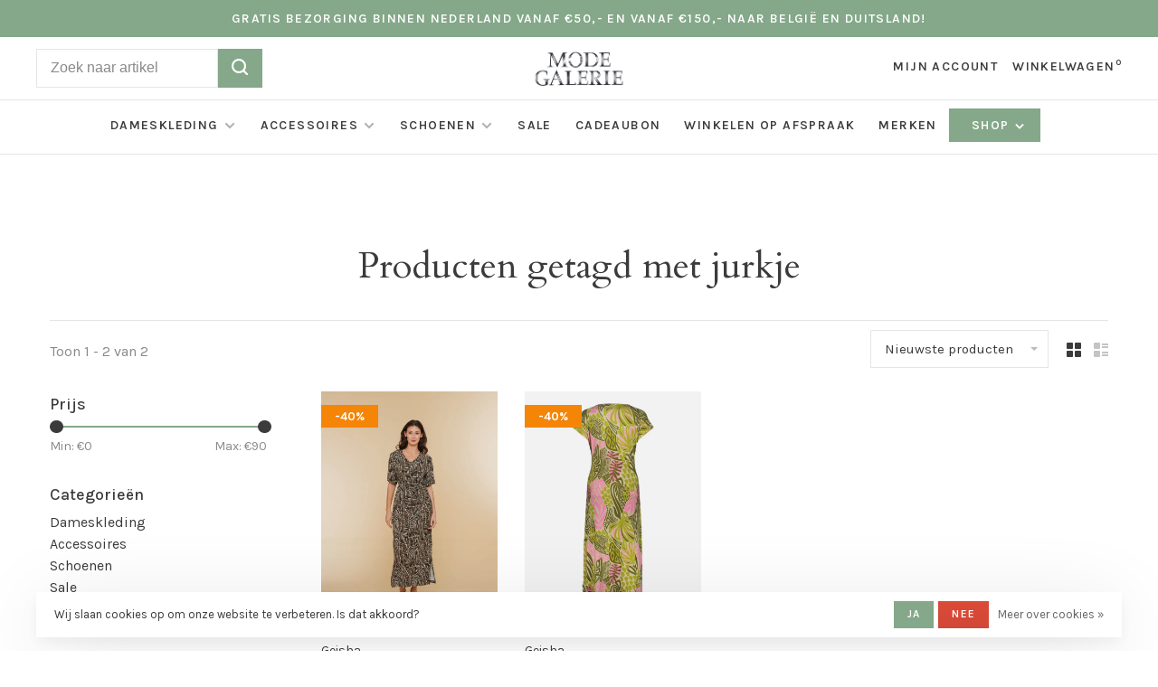

--- FILE ---
content_type: text/html;charset=utf-8
request_url: https://www.modegalerie.nl/tags/jurkje/
body_size: 10257
content:
<!DOCTYPE html>
<html lang="nl">
  <head>
    
        
    <meta charset="utf-8"/>
<!-- [START] 'blocks/head.rain' -->
<!--

  (c) 2008-2026 Lightspeed Netherlands B.V.
  http://www.lightspeedhq.com
  Generated: 27-01-2026 @ 16:36:19

-->
<link rel="canonical" href="https://www.modegalerie.nl/tags/jurkje/"/>
<link rel="alternate" href="https://www.modegalerie.nl/index.rss" type="application/rss+xml" title="Nieuwe producten"/>
<link href="https://cdn.webshopapp.com/assets/cookielaw.css?2025-02-20" rel="stylesheet" type="text/css"/>
<meta name="robots" content="noodp,noydir"/>
<meta name="google-site-verification" content="4v2CCg5MzmdzNQ1pWJJuivOBmNlcVpOfkjg6-3UR9Fc"/>
<meta property="og:url" content="https://www.modegalerie.nl/tags/jurkje/?source=facebook"/>
<meta property="og:site_name" content="Mode Galerie"/>
<meta property="og:title" content="jurkje"/>
<meta property="og:description" content="Zowel online winkel als fysieke winkel in damesmode midden in het centrum van Sluis. Merken die wij voeren zijn o.a. Claudia Strater, Creenstone, Expresso, Geis"/>
<script>
  window.dataLayer = window.dataLayer || [];
    function gtag(){dataLayer.push(arguments);}
    gtag('js', new Date());

    gtag('config', 'AW-953118653');
</script>
<!--[if lt IE 9]>
<script src="https://cdn.webshopapp.com/assets/html5shiv.js?2025-02-20"></script>
<![endif]-->
<!-- [END] 'blocks/head.rain' -->
        	<meta property="og:image" content="https://cdn.webshopapp.com/shops/286651/themes/169091/assets/logo.png?20250509103150">
        
        
        
        <title>jurkje - Mode Galerie</title>
    <meta name="description" content="Zowel online winkel als fysieke winkel in damesmode midden in het centrum van Sluis. Merken die wij voeren zijn o.a. Claudia Strater, Creenstone, Expresso, Geis" />
    <meta name="keywords" content="jurkje, Mode Galerie, mode galerie, damesmode,dameskleding,, Creenstone, Geisha, Monari, Summum, Reset" />
    <meta http-equiv="X-UA-Compatible" content="ie=edge">
    <meta name="viewport" content="width=device-width, initial-scale=1.0">
    <meta name="apple-mobile-web-app-capable" content="yes">
    <meta name="apple-mobile-web-app-status-bar-style" content="black">
    <meta name="viewport" content="width=device-width, initial-scale=1, maximum-scale=1, user-scalable=0"/>
    <link rel="shortcut icon" href="https://cdn.webshopapp.com/shops/286651/themes/169091/assets/favicon.ico?20250509103150" type="image/x-icon" />
    
    <link href='//fonts.googleapis.com/css?family=Karla:400,400i,300,500,600,700,700i,800,900|Cardo:400,400i,300,500,600,700,700i,800,900' rel='preload' as='style'>
    <link href='//fonts.googleapis.com/css?family=Karla:400,400i,300,500,600,700,700i,800,900|Cardo:400,400i,300,500,600,700,700i,800,900' rel='stylesheet' type='text/css'>
    
    <link rel='preload' as='style' href="https://cdn.webshopapp.com/assets/gui-2-0.css?2025-02-20" />
    <link rel="stylesheet" href="https://cdn.webshopapp.com/assets/gui-2-0.css?2025-02-20" />
    
    <link rel='preload' as='style' href="https://cdn.webshopapp.com/assets/gui-responsive-2-0.css?2025-02-20" /> 
    <link rel="stylesheet" href="https://cdn.webshopapp.com/assets/gui-responsive-2-0.css?2025-02-20" /> 
    
    <link rel="preload" as="style" href="https://cdn.webshopapp.com/shops/286651/themes/169091/assets/style.css?20250509103252">
    <link rel="stylesheet" href="https://cdn.webshopapp.com/shops/286651/themes/169091/assets/style.css?20250509103252">
    
    <link rel="preload" as="style" href="https://cdn.webshopapp.com/shops/286651/themes/169091/assets/settings.css?20250509103252">
    <link rel="stylesheet" href="https://cdn.webshopapp.com/shops/286651/themes/169091/assets/settings.css?20250509103252" />
    
    <link rel="preload" as="style" href="https://cdn.webshopapp.com/shops/286651/themes/169091/assets/custom.css?20250509103252">
    <link rel="stylesheet" href="https://cdn.webshopapp.com/shops/286651/themes/169091/assets/custom.css?20250509103252" />
    
    <link rel="preload" as="script" href="//ajax.googleapis.com/ajax/libs/jquery/3.0.0/jquery.min.js">
    <script src="//ajax.googleapis.com/ajax/libs/jquery/3.0.0/jquery.min.js"></script>
    <script>
      	if( !window.jQuery ) document.write('<script src="https://cdn.webshopapp.com/shops/286651/themes/169091/assets/jquery-3.0.0.min.js?20250509103252"><\/script>');
    </script>
    
    <link rel="preload" as="script" href="//cdn.jsdelivr.net/npm/js-cookie@2/src/js.cookie.min.js">
    <script src="//cdn.jsdelivr.net/npm/js-cookie@2/src/js.cookie.min.js"></script>
    
    <link rel="preload" as="script" href="https://cdn.webshopapp.com/assets/gui.js?2025-02-20">
    <script src="https://cdn.webshopapp.com/assets/gui.js?2025-02-20"></script>
    
    <link rel="preload" as="script" href="https://cdn.webshopapp.com/assets/gui-responsive-2-0.js?2025-02-20">
    <script src="https://cdn.webshopapp.com/assets/gui-responsive-2-0.js?2025-02-20"></script>
    
    <link rel="preload" as="script" href="https://cdn.webshopapp.com/shops/286651/themes/169091/assets/scripts-min.js?20250509103252">
    <script src="https://cdn.webshopapp.com/shops/286651/themes/169091/assets/scripts-min.js?20250509103252"></script>
    
    <link rel="preconnect" href="https://ajax.googleapis.com">
		<link rel="preconnect" href="https://cdn.webshopapp.com/">
		<link rel="preconnect" href="https://cdn.webshopapp.com/">	
		<link rel="preconnect" href="https://fonts.googleapis.com">
		<link rel="preconnect" href="https://fonts.gstatic.com" crossorigin>
		<link rel="dns-prefetch" href="https://ajax.googleapis.com">
		<link rel="dns-prefetch" href="https://cdn.webshopapp.com/">
		<link rel="dns-prefetch" href="https://cdn.webshopapp.com/">	
		<link rel="dns-prefetch" href="https://fonts.googleapis.com">
		<link rel="dns-prefetch" href="https://fonts.gstatic.com" crossorigin>
    
        
        
        
  </head>
  <body class=" navigation-uppercase site-width-large product-images-format-portrait title-mode-centered product-title-mode-left grey-images">
    
        
    <div class="page-content">
      
                                                
                      	
                                
                                              			                  			                  
            
                                
                                
      <script>
      var product_image_size = '712x946x1',
          product_image_size_mobile = '332x440x1',
          product_image_thumb = '132x176x1',
          product_in_stock_label = 'Op voorraad',
          product_backorder_label = 'In backorder',
      		product_out_of_stock_label = 'Niet op voorraad',
          product_multiple_variant_label = 'Bekijk alle product opties',
          show_variant_picker = 1,
          display_variant_picker_on = 'all',
          show_newsletter_promo_popup = 0,
          newsletter_promo_delay = '10000',
          newsletter_promo_hide_until = '7',
          notification_bar_hide_until = '1',
      		currency_format = '€',
          number_format = '0,0.00',
      		shop_url = 'https://www.modegalerie.nl/',
          shop_id = '286651',
        	readmore = 'Lees meer';
        	search_url = "https://www.modegalerie.nl/search/",
          static_url = 'https://static.webshopapp.com/shops/286651/',
          search_empty = 'Geen producten gevonden',
          view_all_results = 'Bekijk alle resultaten',
        	priceStatus = 'enabled',
          mobileDevice = false;
    	</script>
			
      
<div class="mobile-nav-overlay"></div>

	<div class="top-bar">Gratis bezorging binnen Nederland vanaf €50,- en vanaf €150,- naar België en Duitsland!</div>

<div class="header-wrapper">
<div class="header-sticky-placeholder"></div>

<header class="site-header site-header-md menu-bottom-layout menu-bottom-layout-center header-sticky has-search-bar">
  <div class="site-header-main-wrapper">
        
    	    		<nav class="secondary-nav nav-style secondary-nav-left">
                    <ul>
            <li>
              <div class="search-header search-header-minimal">
                <form action="https://www.modegalerie.nl/search/" method="get" id="searchForm" class="ajax-enabled">
                  <input type="text" name="q" autocomplete="off" value="" placeholder="Zoek naar artikel">
                  <a href="#" class="button button-sm" onclick="$('#searchForm').submit()"><span class="nc-icon-mini ui-1_zoom"></span><span class="nc-icon-mini loader_circle-04 spin"></span></a>
                  <div class="search-results"></div>
                </form>
              </div>
            </li>
          </ul>
                  </nav>
    	    
    <a href="https://www.modegalerie.nl/" class="logo logo-md logo-center">
              <img src="https://cdn.webshopapp.com/shops/286651/themes/169091/assets/logo.png?20250509103150" alt="Mode Galerie" class="logo-image">
                </a>

        
    
    <nav class="secondary-nav nav-style">
      <ul>
        
        
        
                                  
        
        <li class="menu-item-desktop-only menu-item-account">
                    <a href="#" title="Account" data-featherlight="#loginModal" data-featherlight-variant="featherlight-login">Mijn account</a>
                  </li>

        
        
        <li>
          <a href="#" title="Winkelwagen" class="cart-trigger">Winkelwagen<sup>0</sup></a>
        </li>

                
      </ul>
      
      
      <a class="burger">
        <span></span>
      </a>

    </nav>
  </div>
  
    	<div class="main-nav-wrapper">
      <nav class="main-nav nav-style">
  <ul>

        	
    
                  <li class="menu-item-category-9397782 has-child">
        <a href="https://www.modegalerie.nl/dameskleding/">Dameskleding</a>
        <button class="mobile-menu-subopen"><span class="nc-icon-mini arrows-3_small-down"></span></button>                <ul class="">
                                <li class="subsubitem">
              <a class="underline-hover" href="https://www.modegalerie.nl/dameskleding/tops/" title="Tops">Tops</a>
                                        </li>
                      <li class="subsubitem">
              <a class="underline-hover" href="https://www.modegalerie.nl/dameskleding/jassen/" title="Jassen">Jassen</a>
                                        </li>
                      <li class="subsubitem">
              <a class="underline-hover" href="https://www.modegalerie.nl/dameskleding/broeken/" title="Broeken">Broeken</a>
                                        </li>
                      <li class="subsubitem">
              <a class="underline-hover" href="https://www.modegalerie.nl/dameskleding/jurken/" title="Jurken">Jurken</a>
                                        </li>
                      <li class="subsubitem">
              <a class="underline-hover" href="https://www.modegalerie.nl/dameskleding/jackets/" title="Jackets">Jackets</a>
                                        </li>
                      <li class="subsubitem">
              <a class="underline-hover" href="https://www.modegalerie.nl/dameskleding/blouses/" title="Blouses">Blouses</a>
                                        </li>
                      <li class="subsubitem">
              <a class="underline-hover" href="https://www.modegalerie.nl/dameskleding/truien/" title="Truien">Truien</a>
                                        </li>
                      <li class="subsubitem">
              <a class="underline-hover" href="https://www.modegalerie.nl/dameskleding/shirts/" title="Shirts">Shirts</a>
                                        </li>
                      <li class="subsubitem">
              <a class="underline-hover" href="https://www.modegalerie.nl/dameskleding/vesten/" title="Vesten">Vesten</a>
                                        </li>
                      <li class="subsubitem">
              <a class="underline-hover" href="https://www.modegalerie.nl/dameskleding/jasjes/" title="Jasjes">Jasjes</a>
                                        </li>
                      <li class="subsubitem">
              <a class="underline-hover" href="https://www.modegalerie.nl/dameskleding/rokken/" title="Rokken">Rokken</a>
                                        </li>
                      <li class="subsubitem">
              <a class="underline-hover" href="https://www.modegalerie.nl/dameskleding/t-shirts/" title="T-Shirts">T-Shirts</a>
                                        </li>
                      <li class="subsubitem">
              <a class="underline-hover" href="https://www.modegalerie.nl/dameskleding/jeans/" title="Jeans">Jeans</a>
                                        </li>
                      <li class="subsubitem">
              <a class="underline-hover" href="https://www.modegalerie.nl/dameskleding/tunieken/" title="Tunieken">Tunieken</a>
                                        </li>
                      <li class="subsubitem">
              <a class="underline-hover" href="https://www.modegalerie.nl/dameskleding/shorts/" title="Shorts">Shorts</a>
                                        </li>
                      <li class="subsubitem">
              <a class="underline-hover" href="https://www.modegalerie.nl/dameskleding/jumpsuits/" title="Jumpsuits">Jumpsuits</a>
                                        </li>
                      <li class="subsubitem">
              <a class="underline-hover" href="https://www.modegalerie.nl/dameskleding/topjes/" title="Topjes">Topjes</a>
                                        </li>
                      <li class="subsubitem">
              <a class="underline-hover" href="https://www.modegalerie.nl/dameskleding/leggings/" title="Leggings">Leggings</a>
                                        </li>
                  </ul>
              </li>
            <li class="menu-item-category-9406638 has-child">
        <a href="https://www.modegalerie.nl/accessoires/">Accessoires</a>
        <button class="mobile-menu-subopen"><span class="nc-icon-mini arrows-3_small-down"></span></button>                <ul class="">
                                <li class="subsubitem">
              <a class="underline-hover" href="https://www.modegalerie.nl/accessoires/sjaals/" title="Sjaals">Sjaals</a>
                                        </li>
                      <li class="subsubitem">
              <a class="underline-hover" href="https://www.modegalerie.nl/accessoires/centuurs/" title="Centuurs">Centuurs</a>
                                        </li>
                      <li class="subsubitem">
              <a class="underline-hover" href="https://www.modegalerie.nl/accessoires/kettingen/" title="Kettingen">Kettingen</a>
                                        </li>
                      <li class="subsubitem">
              <a class="underline-hover" href="https://www.modegalerie.nl/accessoires/tassen/" title="Tassen">Tassen</a>
                                        </li>
                  </ul>
              </li>
            <li class="menu-item-category-9406980 has-child">
        <a href="https://www.modegalerie.nl/schoenen/">Schoenen</a>
        <button class="mobile-menu-subopen"><span class="nc-icon-mini arrows-3_small-down"></span></button>                <ul class="">
                                <li class="subsubitem">
              <a class="underline-hover" href="https://www.modegalerie.nl/schoenen/sneakers/" title="Sneakers">Sneakers</a>
                                        </li>
                      <li class="subsubitem">
              <a class="underline-hover" href="https://www.modegalerie.nl/schoenen/sandalen/" title="Sandalen">Sandalen</a>
                                        </li>
                      <li class="subsubitem">
              <a class="underline-hover" href="https://www.modegalerie.nl/schoenen/boots/" title="Boots">Boots</a>
                                        </li>
                      <li class="subsubitem">
              <a class="underline-hover" href="https://www.modegalerie.nl/schoenen/schoenen/" title="Schoenen">Schoenen</a>
                                        </li>
                  </ul>
              </li>
            <li class="menu-item-category-9884291">
        <a href="https://www.modegalerie.nl/sale/">Sale</a>
                      </li>
            <li class="menu-item-category-10045138">
        <a href="https://www.modegalerie.nl/cadeaubon/">Cadeaubon</a>
                      </li>
            
            	
    
      
            	
    
            <li class="">
        <a href="https://www.modegalerie.nl/service/winkelen-op-afspraak/" title="Winkelen op afspraak">
          Winkelen op afspraak
        </a>
      </li>
      
            	
    
            <li class="brands-menu-item"><a href="https://www.modegalerie.nl/brands/">Merken</a></li>
      
            	
        	      <li class="nav-category-dropdown nav-category-dropdown-button">
        <a href="https://www.modegalerie.nl/collection/">Shop <span class="nc-icon-mini arrows-3_small-down"></span></a>
        <ul>
                    <li class="menu-item-category-9397782 has-child">
            <a href="https://www.modegalerie.nl/dameskleding/">
                                                <img src="https://cdn.webshopapp.com/shops/286651/themes/169091/assets/placeholder-660x660.png?20250509103252" alt="Dameskleding" class="menu-image-circle">
                                            Dameskleding
            </a>
            <button class="mobile-menu-subopen"><span class="nc-icon-mini arrows-3_small-down"></span></button>                        <ul class="">
              <li class="subsubitem-title"><a href="https://www.modegalerie.nl/dameskleding/">All Dameskleding</a></li>
                              <li class="subsubitem">
                  <a class="underline-hover" href="https://www.modegalerie.nl/dameskleding/tops/" title="Tops">Tops</a>
                                                    </li>
                              <li class="subsubitem">
                  <a class="underline-hover" href="https://www.modegalerie.nl/dameskleding/jassen/" title="Jassen">Jassen</a>
                                                    </li>
                              <li class="subsubitem">
                  <a class="underline-hover" href="https://www.modegalerie.nl/dameskleding/broeken/" title="Broeken">Broeken</a>
                                                    </li>
                              <li class="subsubitem">
                  <a class="underline-hover" href="https://www.modegalerie.nl/dameskleding/jurken/" title="Jurken">Jurken</a>
                                                    </li>
                              <li class="subsubitem">
                  <a class="underline-hover" href="https://www.modegalerie.nl/dameskleding/jackets/" title="Jackets">Jackets</a>
                                                    </li>
                              <li class="subsubitem">
                  <a class="underline-hover" href="https://www.modegalerie.nl/dameskleding/blouses/" title="Blouses">Blouses</a>
                                                    </li>
                              <li class="subsubitem">
                  <a class="underline-hover" href="https://www.modegalerie.nl/dameskleding/truien/" title="Truien">Truien</a>
                                                    </li>
                              <li class="subsubitem">
                  <a class="underline-hover" href="https://www.modegalerie.nl/dameskleding/shirts/" title="Shirts">Shirts</a>
                                                    </li>
                              <li class="subsubitem">
                  <a class="underline-hover" href="https://www.modegalerie.nl/dameskleding/vesten/" title="Vesten">Vesten</a>
                                                    </li>
                              <li class="subsubitem">
                  <a class="underline-hover" href="https://www.modegalerie.nl/dameskleding/jasjes/" title="Jasjes">Jasjes</a>
                                                    </li>
                              <li class="subsubitem">
                  <a class="underline-hover" href="https://www.modegalerie.nl/dameskleding/rokken/" title="Rokken">Rokken</a>
                                                    </li>
                              <li class="subsubitem">
                  <a class="underline-hover" href="https://www.modegalerie.nl/dameskleding/t-shirts/" title="T-Shirts">T-Shirts</a>
                                                    </li>
                              <li class="subsubitem">
                  <a class="underline-hover" href="https://www.modegalerie.nl/dameskleding/jeans/" title="Jeans">Jeans</a>
                                                    </li>
                              <li class="subsubitem">
                  <a class="underline-hover" href="https://www.modegalerie.nl/dameskleding/tunieken/" title="Tunieken">Tunieken</a>
                                                    </li>
                              <li class="subsubitem">
                  <a class="underline-hover" href="https://www.modegalerie.nl/dameskleding/shorts/" title="Shorts">Shorts</a>
                                                    </li>
                              <li class="subsubitem">
                  <a class="underline-hover" href="https://www.modegalerie.nl/dameskleding/jumpsuits/" title="Jumpsuits">Jumpsuits</a>
                                                    </li>
                              <li class="subsubitem">
                  <a class="underline-hover" href="https://www.modegalerie.nl/dameskleding/topjes/" title="Topjes">Topjes</a>
                                                    </li>
                              <li class="subsubitem">
                  <a class="underline-hover" href="https://www.modegalerie.nl/dameskleding/leggings/" title="Leggings">Leggings</a>
                                                    </li>
                          </ul>
                      </li>
                    <li class="menu-item-category-9406638 has-child">
            <a href="https://www.modegalerie.nl/accessoires/">
                                                <img src="https://cdn.webshopapp.com/shops/286651/themes/169091/assets/placeholder-660x660.png?20250509103252" alt="Accessoires" class="menu-image-circle">
                                            Accessoires
            </a>
            <button class="mobile-menu-subopen"><span class="nc-icon-mini arrows-3_small-down"></span></button>                        <ul class="">
              <li class="subsubitem-title"><a href="https://www.modegalerie.nl/accessoires/">All Accessoires</a></li>
                              <li class="subsubitem">
                  <a class="underline-hover" href="https://www.modegalerie.nl/accessoires/sjaals/" title="Sjaals">Sjaals</a>
                                                    </li>
                              <li class="subsubitem">
                  <a class="underline-hover" href="https://www.modegalerie.nl/accessoires/centuurs/" title="Centuurs">Centuurs</a>
                                                    </li>
                              <li class="subsubitem">
                  <a class="underline-hover" href="https://www.modegalerie.nl/accessoires/kettingen/" title="Kettingen">Kettingen</a>
                                                    </li>
                              <li class="subsubitem">
                  <a class="underline-hover" href="https://www.modegalerie.nl/accessoires/tassen/" title="Tassen">Tassen</a>
                                                    </li>
                          </ul>
                      </li>
                    <li class="menu-item-category-9406980 has-child">
            <a href="https://www.modegalerie.nl/schoenen/">
                                                <img src="https://cdn.webshopapp.com/shops/286651/themes/169091/assets/placeholder-660x660.png?20250509103252" alt="Schoenen" class="menu-image-circle">
                                            Schoenen
            </a>
            <button class="mobile-menu-subopen"><span class="nc-icon-mini arrows-3_small-down"></span></button>                        <ul class="">
              <li class="subsubitem-title"><a href="https://www.modegalerie.nl/schoenen/">All Schoenen</a></li>
                              <li class="subsubitem">
                  <a class="underline-hover" href="https://www.modegalerie.nl/schoenen/sneakers/" title="Sneakers">Sneakers</a>
                                                    </li>
                              <li class="subsubitem">
                  <a class="underline-hover" href="https://www.modegalerie.nl/schoenen/sandalen/" title="Sandalen">Sandalen</a>
                                                    </li>
                              <li class="subsubitem">
                  <a class="underline-hover" href="https://www.modegalerie.nl/schoenen/boots/" title="Boots">Boots</a>
                                                    </li>
                              <li class="subsubitem">
                  <a class="underline-hover" href="https://www.modegalerie.nl/schoenen/schoenen/" title="Schoenen">Schoenen</a>
                                                    </li>
                          </ul>
                      </li>
                    <li class="menu-item-category-9884291">
            <a href="https://www.modegalerie.nl/sale/">
                                                <img src="https://cdn.webshopapp.com/shops/286651/themes/169091/assets/placeholder-660x660.png?20250509103252" alt="Sale" class="menu-image-circle">
                                            Sale
            </a>
                                  </li>
                    <li class="menu-item-category-10045138">
            <a href="https://www.modegalerie.nl/cadeaubon/">
                                                <img src="https://cdn.webshopapp.com/shops/286651/themes/169091/assets/placeholder-660x660.png?20250509103252" alt="Cadeaubon" class="menu-image-circle">
                                            Cadeaubon
            </a>
                                  </li>
                  </ul>
      </li>
          
    
        

    <li class="menu-item-mobile-only m-t-30">
            <a href="#" title="Account" data-featherlight="#loginModal">Login / Register</a>
          </li>

    
                          

  </ul>
</nav>      
        	</div>
    
</header>
  
</div>
      <div itemscope itemtype="http://schema.org/BreadcrumbList">
	<div itemprop="itemListElement" itemscope itemtype="http://schema.org/ListItem">
    <a itemprop="item" href="https://www.modegalerie.nl/"><span itemprop="name" content="Home"></span></a>
    <meta itemprop="position" content="1" />
  </div>
    	<div itemprop="itemListElement" itemscope itemtype="http://schema.org/ListItem">
      <a itemprop="item" href="https://www.modegalerie.nl/tags/"><span itemprop="name" content="Tags"></span></a>
      <meta itemprop="position" content="2" />
    </div>
    	<div itemprop="itemListElement" itemscope itemtype="http://schema.org/ListItem">
      <a itemprop="item" href="https://www.modegalerie.nl/tags/jurkje/"><span itemprop="name" content="jurkje"></span></a>
      <meta itemprop="position" content="3" />
    </div>
  </div>

      <div class="cart-sidebar-container">
  <div class="cart-sidebar">
    <button class="cart-sidebar-close" aria-label="Close">✕</button>
    <div class="cart-sidebar-title">
      <h5>Winkelwagen</h5>
      <p><span class="item-qty"></span> artikelen</p>
    </div>
    
    <div class="cart-sidebar-body">
        
      <div class="no-cart-products">Geen producten gevonden...</div>
      
    </div>
    
      </div>
</div>      <!-- Login Modal -->
<div class="modal-lighbox login-modal" id="loginModal">
  <div class="row">
    <div class="col-sm-12 m-b-30 login-row">
      <h4>Inloggen</h4>
      <p>Als u een account bij ons heeft, meld u dan aan.</p>
      <form action="https://www.modegalerie.nl/account/loginPost/?return=https%3A%2F%2Fwww.modegalerie.nl%2Ftags%2Fjurkje%2F" method="post">
        <input type="hidden" name="key" value="91b187621597b10ba64eb86fa5372588" />
        <div class="form-row">
          <input type="text" name="email" autocomplete="on" placeholder="E-mailadres" class="required" />
        </div>
        <div class="form-row">
          <input type="password" name="password" autocomplete="on" placeholder="Wachtwoord" class="required" />
        </div>
        <div class="">
          <a class="button button-block popup-validation m-b-15" href="javascript:;" title="Inloggen">Inloggen</a>
                  </div>
      </form>
      <p class="m-b-0 m-t-10">Dont have an account? <a href="https://www.modegalerie.nl/account/register/" class="bold underline">Registreren</a></p>
    </div>
  </div>
  <div class="text-center forgot-password">
    <a class="forgot-pw" href="https://www.modegalerie.nl/account/password/">Wachtwoord vergeten?</a>
  </div>
</div>      
      <main class="main-content">
                  		

<div class="container container-lg relative collection-header-hero collection-is-centered">
  <div class="product-top-bar">
      </div>
  <!-- Collection Intro -->
  
  <div class="collection-header-wrapper">

    
    <div class="collection-title-content">
      <h1 class="page-title text-center">Producten getagd met jurkje</h1>
          </div>
  </div>
  
</div>

<div class="container container-lg">
  
    
  <div class="collection-products collection-products-sidebar" id="collection-page">
    
        	
    
    		<div class="collection-top">
          <div class="collection-top-wrapper">
            
            <div class="results-info hint-text">Toon 1 - 2 van 2</div>
            
                      
          
            <form action="https://www.modegalerie.nl/tags/jurkje/" method="get" id="filter_form_top" class="inline">
                            <input type="hidden" name="limit" value="12" id="filter_form_limit_top" />
                            <input type="hidden" name="sort" value="newest" id="filter_form_sort_top" />
              <input type="hidden" name="max" value="90" id="filter_form_max_top" />
              <input type="hidden" name="min" value="0" id="filter_form_min_top" />

              <div class="collection-actions m-r-20 sm-m-r-0">
                <select name="sort" onchange="$('#filter_form_top').submit();" class="selectric-minimal">
                                <option value="popular">Meest bekeken</option>
                                <option value="newest" selected="selected">Nieuwste producten</option>
                                <option value="lowest">Laagste prijs</option>
                                <option value="highest">Hoogste prijs</option>
                                <option value="asc">Naam oplopend</option>
                                <option value="desc">Naam aflopend</option>
                                </select>
                              </div>
            </form>
            
                        <a href="#" class="button show-filter-trigger"><span class="nc-icon-mini ui-1_ui-04"></span>More filters</a>
            
            <div class="grid-list">
              <a href="#" class="grid-switcher-item active" data-value="grid">
                <i class="nc-icon-mini ui-2_grid-45"></i>
              </a>
              <a href="#" class="grid-switcher-item" data-value="list">
                <i class="nc-icon-mini nc-icon-mini ui-2_paragraph"></i>
              </a>
            </div>

          </div>
          
    		</div>
    
          
    		<div class="collection-sidebar">
          <div class="collection-sidebar-wrapper">
            <button class="filter-close-mobile" aria-label="Close">✕</button>
            <form action="https://www.modegalerie.nl/tags/jurkje/" method="get" id="sidebar_filters">
              <input type="hidden" name="mode" value="grid" id="filter_form_mode_side" />
              <input type="hidden" name="limit" value="12" id="filter_form_limit_side" />
              <input type="hidden" name="sort" value="newest" id="filter_form_sort_side" />
              <input type="hidden" name="max" value="90" id="filter_form_max_2_side" />
              <input type="hidden" name="min" value="0" id="filter_form_min_2_side" />

              <div class="sidebar-filters">
                
                                                
                  
                  <div class="filter-wrap" id="priceFilters">
                    <div class="filter-title">Prijs</div>
                    <div class="filter-item">
                      <div class="price-filter">
                        <div class="sidebar-filter-slider">
                          <div class="collection-filter-price price-filter-2"></div>
                        </div>
                        <div class="price-filter-range">
                          <div class="row">
                            <div class="col-xs-6">
                              <div class="min">Min: €<span>0</span></div>
                            </div>
                            <div class="col-xs-6 text-right">
                              <div class="max">Max: €<span>90</span></div>
                            </div>
                          </div>
                        </div>
                      </div>
                    </div>
                  </div>
                
                                                                                                                                                
                  <div class="filter-wrap active" id="categoriesFilters">
                    <div class="filter-title">Categorieën</div>
                    <div class="filter-item">
                      <ul class="categories-list">
                                                  <li class=""><a href="https://www.modegalerie.nl/dameskleding/">Dameskleding</a>
                                                        <span class="toggle-sub-cats">
                              <span class="nc-icon-mini arrows-3_small-down"></span>
                            </span>
                                                                                      <ul class="">
                                                                  <li class="">
                                    <a href="https://www.modegalerie.nl/dameskleding/tops/">Tops <small>(97)</small></a>
                                                                                                          </li>
                                                                  <li class="">
                                    <a href="https://www.modegalerie.nl/dameskleding/jassen/">Jassen <small>(76)</small></a>
                                                                                                          </li>
                                                                  <li class="">
                                    <a href="https://www.modegalerie.nl/dameskleding/broeken/">Broeken <small>(103)</small></a>
                                                                                                          </li>
                                                                  <li class="">
                                    <a href="https://www.modegalerie.nl/dameskleding/jurken/">Jurken <small>(41)</small></a>
                                                                                                          </li>
                                                                  <li class="">
                                    <a href="https://www.modegalerie.nl/dameskleding/jackets/">Jackets <small>(0)</small></a>
                                                                                                          </li>
                                                                  <li class="">
                                    <a href="https://www.modegalerie.nl/dameskleding/blouses/">Blouses <small>(126)</small></a>
                                                                                                          </li>
                                                                  <li class="">
                                    <a href="https://www.modegalerie.nl/dameskleding/truien/">Truien <small>(96)</small></a>
                                                                                                          </li>
                                                                  <li class="">
                                    <a href="https://www.modegalerie.nl/dameskleding/shirts/">Shirts <small>(44)</small></a>
                                                                                                          </li>
                                                                  <li class="">
                                    <a href="https://www.modegalerie.nl/dameskleding/vesten/">Vesten <small>(49)</small></a>
                                                                                                          </li>
                                                                  <li class="">
                                    <a href="https://www.modegalerie.nl/dameskleding/jasjes/">Jasjes <small>(72)</small></a>
                                                                                                          </li>
                                                                  <li class="">
                                    <a href="https://www.modegalerie.nl/dameskleding/rokken/">Rokken <small>(12)</small></a>
                                                                                                          </li>
                                                                  <li class="">
                                    <a href="https://www.modegalerie.nl/dameskleding/t-shirts/">T-Shirts <small>(39)</small></a>
                                                                                                          </li>
                                                                  <li class="">
                                    <a href="https://www.modegalerie.nl/dameskleding/jeans/">Jeans <small>(26)</small></a>
                                                                                                          </li>
                                                                  <li class="">
                                    <a href="https://www.modegalerie.nl/dameskleding/tunieken/">Tunieken <small>(1)</small></a>
                                                                                                          </li>
                                                                  <li class="">
                                    <a href="https://www.modegalerie.nl/dameskleding/shorts/">Shorts <small>(2)</small></a>
                                                                                                          </li>
                                                                  <li class="">
                                    <a href="https://www.modegalerie.nl/dameskleding/jumpsuits/">Jumpsuits <small>(6)</small></a>
                                                                                                          </li>
                                                                  <li class="">
                                    <a href="https://www.modegalerie.nl/dameskleding/topjes/">Topjes <small>(0)</small></a>
                                                                                                          </li>
                                                                  <li class="">
                                    <a href="https://www.modegalerie.nl/dameskleding/leggings/">Leggings <small>(0)</small></a>
                                                                                                          </li>
                                                              </ul>
                                                      </li>
                                                  <li class=""><a href="https://www.modegalerie.nl/accessoires/">Accessoires</a>
                                                        <span class="toggle-sub-cats">
                              <span class="nc-icon-mini arrows-3_small-down"></span>
                            </span>
                                                                                      <ul class="">
                                                                  <li class="">
                                    <a href="https://www.modegalerie.nl/accessoires/sjaals/">Sjaals <small>(3)</small></a>
                                                                                                          </li>
                                                                  <li class="">
                                    <a href="https://www.modegalerie.nl/accessoires/centuurs/">Centuurs <small>(0)</small></a>
                                                                                                          </li>
                                                                  <li class="">
                                    <a href="https://www.modegalerie.nl/accessoires/kettingen/">Kettingen <small>(0)</small></a>
                                                                                                          </li>
                                                                  <li class="">
                                    <a href="https://www.modegalerie.nl/accessoires/tassen/">Tassen <small>(1)</small></a>
                                                                                                          </li>
                                                              </ul>
                                                      </li>
                                                  <li class=""><a href="https://www.modegalerie.nl/schoenen/">Schoenen</a>
                                                        <span class="toggle-sub-cats">
                              <span class="nc-icon-mini arrows-3_small-down"></span>
                            </span>
                                                                                      <ul class="">
                                                                  <li class="">
                                    <a href="https://www.modegalerie.nl/schoenen/sneakers/">Sneakers <small>(0)</small></a>
                                                                                                          </li>
                                                                  <li class="">
                                    <a href="https://www.modegalerie.nl/schoenen/sandalen/">Sandalen <small>(0)</small></a>
                                                                                                          </li>
                                                                  <li class="">
                                    <a href="https://www.modegalerie.nl/schoenen/boots/">Boots <small>(1)</small></a>
                                                                                                          </li>
                                                                  <li class="">
                                    <a href="https://www.modegalerie.nl/schoenen/schoenen/">Schoenen <small>(0)</small></a>
                                                                                                          </li>
                                                              </ul>
                                                      </li>
                                                  <li class=""><a href="https://www.modegalerie.nl/sale/">Sale</a>
                                                                                  </li>
                                                  <li class=""><a href="https://www.modegalerie.nl/cadeaubon/">Cadeaubon</a>
                                                                                  </li>
                                              </ul>
                    </div>
                  </div>
                
                                                                                                                                
                                    <div class="filter-wrap" id="brandsFilters">
                    <div class="filter-title">Merken</div>
                    <div class="filter-item m-t-10">
                                            <div class="checkbox">
                        <input id="filter_0" type="radio" name="brand" value="0"  checked="checked" />
                        <label for="filter_0">Alle merken</label>
                      </div>
                                            <div class="checkbox">
                        <input id="filter_3629478" type="radio" name="brand" value="3629478"  />
                        <label for="filter_3629478">Geisha</label>
                      </div>
                                          </div>
                  </div>
                                  
                                                                                                                                
                                    <div class="filter-wrap active" id="filtersFilters1" data-custom-filter="Maat">
                    <div class="filter-title">Maat</div>
                    <div class="filter-item m-t-10">
                                            <div class="checkbox filter-item" data-title="36">
                        <input id="filter_646341" type="checkbox" name="filter[]" value="646341"  />
                        <label for="filter_646341">36 <span>(2)</span></label>
                      </div>
                                            <div class="checkbox filter-item" data-title="38">
                        <input id="filter_646344" type="checkbox" name="filter[]" value="646344"  />
                        <label for="filter_646344">38 <span>(2)</span></label>
                      </div>
                                            <div class="checkbox filter-item" data-title="40">
                        <input id="filter_646347" type="checkbox" name="filter[]" value="646347"  />
                        <label for="filter_646347">40 <span>(2)</span></label>
                      </div>
                                            <div class="checkbox filter-item" data-title="42">
                        <input id="filter_646350" type="checkbox" name="filter[]" value="646350"  />
                        <label for="filter_646350">42 <span>(1)</span></label>
                      </div>
                                            <div class="checkbox filter-item" data-title="44">
                        <input id="filter_646353" type="checkbox" name="filter[]" value="646353"  />
                        <label for="filter_646353">44 <span>(2)</span></label>
                      </div>
                                          </div>
                  </div>
                                    <div class="filter-wrap active" id="filtersFilters2" data-custom-filter="Kleur">
                    <div class="filter-title">Kleur</div>
                    <div class="filter-item m-t-10">
                                            <div class="checkbox filter-item" data-title="Groen">
                        <input id="filter_646533" type="checkbox" name="filter[]" value="646533"  />
                        <label for="filter_646533">Groen <span>(1)</span></label>
                      </div>
                                            <div class="checkbox filter-item" data-title="Multicolor">
                        <input id="filter_646527" type="checkbox" name="filter[]" value="646527"  />
                        <label for="filter_646527">Multicolor <span>(2)</span></label>
                      </div>
                                            <div class="checkbox filter-item" data-title="Roze">
                        <input id="filter_646524" type="checkbox" name="filter[]" value="646524"  />
                        <label for="filter_646524">Roze <span>(1)</span></label>
                      </div>
                                            <div class="checkbox filter-item" data-title="Wit">
                        <input id="filter_646503" type="checkbox" name="filter[]" value="646503"  />
                        <label for="filter_646503">Wit <span>(1)</span></label>
                      </div>
                                            <div class="checkbox filter-item" data-title="Zwart">
                        <input id="filter_646500" type="checkbox" name="filter[]" value="646500"  />
                        <label for="filter_646500">Zwart <span>(1)</span></label>
                      </div>
                                          </div>
                  </div>
                                  
                                                

                                                                                                                                                                                                                                                                                                                                                                                                                
                

              </div>
            </form>

            
          </div>
          </div>
      
    	    
        
    
    <div class="collection-content">

      <!--<div class="filter-open-wrapper">
      <a href="#" class="filter-open">
        <i class="nc-icon-mini ui-3_funnel-39 open-icon"></i>
        <i class="nc-icon-mini ui-1_simple-remove close-icon"></i>
      </a>
      <a href="#" class="filter-open-mobile">
        <i class="nc-icon-mini ui-3_funnel-39 open-icon"></i>
        <i class="nc-icon-mini ui-1_simple-remove close-icon"></i>
      </a>-->

      <!-- Product list -->
      <div class="products-list row">  
          
                    <div class="col-xs-6 col-md-3">
            


<div class="product-element product-element-swatch-hover product-alt-images-second" itemscope="" itemtype="http://schema.org/Product">

  <a href="https://www.modegalerie.nl/47415-60-fay-dress-v-neck-aop-off-white-black.html" title="Geisha 47415-60 FAY - Dress v-neck AOP -  off-white/black" class="product-image-wrapper hover-image">
              	<img src="data:image/svg+xml;charset=utf-8,%3Csvg xmlns%3D'http%3A%2F%2Fwww.w3.org%2F2000%2Fsvg' viewBox%3D'0 0 712 946'%2F%3E" data-src="https://cdn.webshopapp.com/shops/286651/files/458075586/356x473x1/geisha-47415-60-fay-dress-v-neck-aop-off-white-bla.jpg" data-srcset="https://cdn.webshopapp.com/shops/286651/files/458075586/356x473x1/geisha-47415-60-fay-dress-v-neck-aop-off-white-bla.jpg 356w, https://cdn.webshopapp.com/shops/286651/files/458075586/712x946x1/geisha-47415-60-fay-dress-v-neck-aop-off-white-bla.jpg 712w, https://cdn.webshopapp.com/shops/286651/files/458075586/332x440x1/geisha-47415-60-fay-dress-v-neck-aop-off-white-bla.jpg 332w" data-sizes="(max-width: 767px) 50vw, 356x473w" class="lazy-product" width="356" height="473" />
      </a>
  
  <div class="product-labels"><div class="product-label label-sale percentage">
                -40%
              </div></div>  
    
    
  <a href="https://www.modegalerie.nl/47415-60-fay-dress-v-neck-aop-off-white-black.html" title="Geisha 47415-60 FAY - Dress v-neck AOP -  off-white/black" class="product-description-footer">
    
        <div class="product-brand">Geisha</div>
        
    <div class="product-title">
      47415-60 FAY - Dress v-neck AOP -  off-white/black
    </div>
    
        
        
        
    <meta itemprop="name" content="Geisha 47415-60 FAY - Dress v-neck AOP -  off-white/black">
    <meta itemprop="brand" content="Geisha" />    <meta itemprop="description" content="off-white/zwarte maxi dress met print van het merk Geisha." />    <meta itemprop="image" content="https://cdn.webshopapp.com/shops/286651/files/458075586/712x946x1/geisha-47415-60-fay-dress-v-neck-aop-off-white-bla.jpg" />  
    <meta itemprop="gtin13" content="8720833225716" />    <meta itemprop="mpn" content="47415-60 FAY XS/34" />    <meta itemprop="sku" content="47415-60 FAY" />    <div itemprop="offers" itemscope itemtype="https://schema.org/Offer">
      <meta itemprop="url" content="https://www.modegalerie.nl/47415-60-fay-dress-v-neck-aop-off-white-black.html">
      <meta itemprop="priceCurrency" content="EUR">
      <meta itemprop="price" content="53.99" />
      <meta itemprop="itemCondition" itemscope itemtype="https://schema.org/OfferItemCondition" content="https://schema.org/NewCondition"/>
     	      	<meta itemprop="availability" content="https://schema.org/InStock"/>
            <meta itemprop="url" content="https://www.modegalerie.nl/47415-60-fay-dress-v-neck-aop-off-white-black.html" />          </div>
    
    <div class="product-price">
      <span class="product-price-change">
                <span class="product-price-initial">€89,99</span>
          
        <span class="new-price">€53,99</span>       </span>

          
            <div class="unit-price"></div>
          
    </div>
  </a>
  <div class="product-variants-wrapper"></div>
  
</div>

          </div>
                    <div class="col-xs-6 col-md-3">
            


<div class="product-element product-element-swatch-hover product-alt-images-second" itemscope="" itemtype="http://schema.org/Product">

  <a href="https://www.modegalerie.nl/47411-60-jane-dress-long-aop-forest-green-pink.html" title="Geisha 47411-60 JANE - Dress long AOP -  forest green/pink" class="product-image-wrapper hover-image">
              	<img src="data:image/svg+xml;charset=utf-8,%3Csvg xmlns%3D'http%3A%2F%2Fwww.w3.org%2F2000%2Fsvg' viewBox%3D'0 0 712 946'%2F%3E" data-src="https://cdn.webshopapp.com/shops/286651/files/458073289/356x473x1/geisha-47411-60-jane-dress-long-aop-forest-green-p.jpg" data-srcset="https://cdn.webshopapp.com/shops/286651/files/458073289/356x473x1/geisha-47411-60-jane-dress-long-aop-forest-green-p.jpg 356w, https://cdn.webshopapp.com/shops/286651/files/458073289/712x946x1/geisha-47411-60-jane-dress-long-aop-forest-green-p.jpg 712w, https://cdn.webshopapp.com/shops/286651/files/458073289/332x440x1/geisha-47411-60-jane-dress-long-aop-forest-green-p.jpg 332w" data-sizes="(max-width: 767px) 50vw, 356x473w" class="lazy-product" width="356" height="473" />
      </a>
  
  <div class="product-labels"><div class="product-label label-sale percentage">
                -40%
              </div></div>  
    
    
  <a href="https://www.modegalerie.nl/47411-60-jane-dress-long-aop-forest-green-pink.html" title="Geisha 47411-60 JANE - Dress long AOP -  forest green/pink" class="product-description-footer">
    
        <div class="product-brand">Geisha</div>
        
    <div class="product-title">
      47411-60 JANE - Dress long AOP -  forest green/pink
    </div>
    
        
        
        
    <meta itemprop="name" content="Geisha 47411-60 JANE - Dress long AOP -  forest green/pink">
    <meta itemprop="brand" content="Geisha" />    <meta itemprop="description" content="Groen/rozekleurige zomerjurk met print van het merk Geisha." />    <meta itemprop="image" content="https://cdn.webshopapp.com/shops/286651/files/458073289/712x946x1/geisha-47411-60-jane-dress-long-aop-forest-green-p.jpg" />  
    <meta itemprop="gtin13" content="8720833245004" />    <meta itemprop="mpn" content="47411-60 JANE XS/34" />    <meta itemprop="sku" content="47411-60 JANE" />    <div itemprop="offers" itemscope itemtype="https://schema.org/Offer">
      <meta itemprop="url" content="https://www.modegalerie.nl/47411-60-jane-dress-long-aop-forest-green-pink.html">
      <meta itemprop="priceCurrency" content="EUR">
      <meta itemprop="price" content="47.99" />
      <meta itemprop="itemCondition" itemscope itemtype="https://schema.org/OfferItemCondition" content="https://schema.org/NewCondition"/>
     	      	<meta itemprop="availability" content="https://schema.org/InStock"/>
            <meta itemprop="url" content="https://www.modegalerie.nl/47411-60-jane-dress-long-aop-forest-green-pink.html" />          </div>
    
    <div class="product-price">
      <span class="product-price-change">
                <span class="product-price-initial">€79,99</span>
          
        <span class="new-price">€47,99</span>       </span>

          
            <div class="unit-price"></div>
          
    </div>
  </a>
  <div class="product-variants-wrapper"></div>
  
</div>

          </div>
           
           
      </div>

      <div class="collection-sort">
        <form action="https://www.modegalerie.nl/tags/jurkje/" method="get" id="filter_form_bottom">
          <input type="hidden" name="limit" value="12" id="filter_form_limit_bottom" />
          <input type="hidden" name="sort" value="newest" id="filter_form_sort_bottom" />
          <input type="hidden" name="max" value="90" id="filter_form_max_bottom" />
          <input type="hidden" name="min" value="0" id="filter_form_min_bottom" />

          <div class="row">

            <div class="col-md-12 text-center">
                          </div>

          </div>
        </form>
      </div>

    </div>
  </div>

    
</div>

<script type="text/javascript">
  $(function(){
    $('.grid-switcher-item').on('click', function(e) {
    	e.preventDefault();
      $('#filter_form_mode_side').val($(this).data('value')).parent('form').submit();
    });
    
    $('#collection-page input, #collection-page .collection-sort select').change(function(){
      $(this).closest('form').submit();
    });
    
    $(".collection-filter-price.price-filter-1").slider({
      range: true,
      min: 0,
      max: 90,
      values: [0, 90],
      step: 1,
      slide: function( event, ui){
    $('.price-filter-range .min span').html(ui.values[0]);
    $('.price-filter-range .max span').html(ui.values[1]);
    
    $('#filter_form_min_1_top, #filter_form_min_2_side').val(ui.values[0]);
    $('#filter_form_max_1_top, #filter_form_max_2_side').val(ui.values[1]);
  },
    stop: function(event, ui){
    $(this).closest('form').submit();
  }
    });
  $(".collection-filter-price.price-filter-2").slider({
      range: true,
      min: 0,
      max: 90,
      values: [0, 90],
      step: 1,
      slide: function( event, ui){
    $('.price-filter-range .min span').html(ui.values[0]);
    $('.price-filter-range .max span').html(ui.values[1]);
    
    $('#filter_form_min_1_top, #filter_form_min_2_side').val(ui.values[0]);
    $('#filter_form_max_1_top, #filter_form_max_2_side').val(ui.values[1]);
  },
    stop: function(event, ui){
    $(this).closest('form').submit();
  }
    });
  });
</script>                </main>
			
            <footer><div class="container container-lg"><div class="footer-elements-wrapper"><div class="footer-content footer-content-description"><div class="footer-contact-details" itemscope itemtype="http://schema.org/LocalBusiness"><meta itemprop="name" content="Mode Galerie" /><p itemprop="description">Contactgegevens Mode Galerie</p><div><a href="tel:telefoon: +31(0)117-461589"><span class="hint-text">Telefoon: </span><span class="bold" itemprop="telephone">telefoon: +31(0)117-461589</span></a></div><div><a href="/cdn-cgi/l/email-protection#c7b1a2b5aca8a8b787aaa8a3a2a0a6aba2b5aea2e9a9ab"><span class="hint-text">E-mail: </span><span class="bold" itemprop="email"><span class="__cf_email__" data-cfemail="f78192859c989887b79a98939290969b92859e92d9999b">[email&#160;protected]</span></span></a></div><div><span class="hint-text">Adres: </span><span class="bold"itemprop="address" >Kapellestraat 34, Sluis (NL)</span></div></div><div class="footer-menu footer-menu-social"><ul><li><a href="https://www.facebook.com/ModeGalerie/" target="_blank" title="Facebook"><span class="nc-icon-mini social_logo-fb-simple"></span></a></li><li><a href="https://www.instagram.com/mode.galerie/" target="_blank" title="Instagram Mode Galerie"><span class="nc-icon-mini social_logo-instagram"></span></a></li></ul></div></div><div class="footer-menu"><ul><li><a href="https://www.modegalerie.nl/dameskleding/">Dameskleding</a><ul><li><a href="https://www.modegalerie.nl/dameskleding/tops/">Tops</a></li><li><a href="https://www.modegalerie.nl/dameskleding/jassen/">Jassen</a></li><li><a href="https://www.modegalerie.nl/dameskleding/broeken/">Broeken</a></li><li><a href="https://www.modegalerie.nl/dameskleding/jurken/">Jurken</a></li><li><a href="https://www.modegalerie.nl/dameskleding/jackets/">Jackets</a></li><li><a href="https://www.modegalerie.nl/dameskleding/blouses/">Blouses</a></li><li><a href="https://www.modegalerie.nl/dameskleding/truien/">Truien</a></li><li><a href="https://www.modegalerie.nl/dameskleding/shirts/">Shirts</a></li><li><a href="https://www.modegalerie.nl/dameskleding/vesten/">Vesten</a></li><li><a href="https://www.modegalerie.nl/dameskleding/jasjes/">Jasjes</a></li><li><a href="https://www.modegalerie.nl/dameskleding/rokken/">Rokken</a></li><li><a href="https://www.modegalerie.nl/dameskleding/t-shirts/">T-Shirts</a></li><li><a href="https://www.modegalerie.nl/dameskleding/jeans/">Jeans</a></li><li><a href="https://www.modegalerie.nl/dameskleding/tunieken/">Tunieken</a></li><li><a href="https://www.modegalerie.nl/dameskleding/shorts/">Shorts</a></li><li><a href="https://www.modegalerie.nl/dameskleding/jumpsuits/">Jumpsuits</a></li><li><a href="https://www.modegalerie.nl/dameskleding/topjes/">Topjes</a></li><li><a href="https://www.modegalerie.nl/dameskleding/leggings/">Leggings</a></li></ul></li><li><a href="https://www.modegalerie.nl/accessoires/">Accessoires</a><ul><li><a href="https://www.modegalerie.nl/accessoires/sjaals/">Sjaals</a></li><li><a href="https://www.modegalerie.nl/accessoires/centuurs/">Centuurs</a></li><li><a href="https://www.modegalerie.nl/accessoires/kettingen/">Kettingen</a></li><li><a href="https://www.modegalerie.nl/accessoires/tassen/">Tassen</a></li></ul></li><li><a href="https://www.modegalerie.nl/schoenen/">Schoenen</a><ul><li><a href="https://www.modegalerie.nl/schoenen/sneakers/">Sneakers</a></li><li><a href="https://www.modegalerie.nl/schoenen/sandalen/">Sandalen</a></li><li><a href="https://www.modegalerie.nl/schoenen/boots/">Boots</a></li><li><a href="https://www.modegalerie.nl/schoenen/schoenen/">Schoenen</a></li></ul></li><li><a href="https://www.modegalerie.nl/sale/">Sale</a></li><li><a href="https://www.modegalerie.nl/cadeaubon/">Cadeaubon</a></li></ul></div><div class="footer-menu"><ul><li><a href="https://www.modegalerie.nl/service/about/">Over ons</a></li><li><a href="https://www.modegalerie.nl/service/general-terms-conditions/">Algemene voorwaarden</a></li><li><a href="https://www.modegalerie.nl/service/disclaimer/">Disclaimer</a></li><li><a href="https://www.modegalerie.nl/service/privacy-policy/">Privacy Policy</a></li><li><a href="https://www.modegalerie.nl/service/payment-methods/">Betaalmethoden</a></li><li><a href="https://www.modegalerie.nl/service/shipping-returns/">Verzenden &amp; retourneren</a></li><li><a href="https://www.modegalerie.nl/service/">Klantenservice</a></li><li><a href="https://www.modegalerie.nl/sitemap/">Sitemap</a></li><li><a href="https://www.modegalerie.nl/service/maatvoering-summum/">Maatvoering Summum</a></li><li><a href="https://www.modegalerie.nl/index.rss" title="RSS-feed">RSS-feed</a></li></ul></div><div class="footer-content"><p>Meld je aan voor onze nieuwsbrief en ontvang de laatste updates, nieuws en kortingsacties</p><form id="formNewsletter" class="newsletter-footer-form" action="https://www.modegalerie.nl/account/newsletter/" method="post"><input type="hidden" name="key" value="91b187621597b10ba64eb86fa5372588" /><div class="form-row m-b-10"><input type="text" name="email" id="formNewsletterEmail" value="" placeholder="Geef je email adres op"></div><div class="form-row"><a href="javascript:;" onclick="$('#formNewsletter').submit(); return false;" title="Abonneer" class="button button-block">Abonneer</a></div><p class="validation-note">Door je op te geven ga je akkoord met onze Privacy Policy</p></form></div></div><div class="footer-bottom"><div class="copyright">
        © Copyright 2026 Mode Galerie
                <span class="powered-by">
        - Powered by
                <a href="https://www.lightspeedhq.nl/" title="Lightspeed" target="_blank">Lightspeed</a>
                        - Theme by <a href="https://huysmans.me" target="_blank">Huysmans.me </a></span></div><div class="payments"><a href="https://www.modegalerie.nl/service/payment-methods/" title="Betaalmethoden"><img data-src="https://cdn.webshopapp.com/assets/icon-payment-cash.png?2025-02-20" alt="Cash" class="lazy" /></a></div></div></div></footer>      <!-- [START] 'blocks/body.rain' -->
<script data-cfasync="false" src="/cdn-cgi/scripts/5c5dd728/cloudflare-static/email-decode.min.js"></script><script>
(function () {
  var s = document.createElement('script');
  s.type = 'text/javascript';
  s.async = true;
  s.src = 'https://www.modegalerie.nl/services/stats/pageview.js';
  ( document.getElementsByTagName('head')[0] || document.getElementsByTagName('body')[0] ).appendChild(s);
})();
</script>
  
<!-- Global site tag (gtag.js) - Google Analytics -->
<script async src="https://www.googletagmanager.com/gtag/js?id=G-NY0PV3Y460"></script>
<script>
    window.dataLayer = window.dataLayer || [];
    function gtag(){dataLayer.push(arguments);}

        gtag('consent', 'default', {"ad_storage":"denied","ad_user_data":"denied","ad_personalization":"denied","analytics_storage":"denied","region":["AT","BE","BG","CH","GB","HR","CY","CZ","DK","EE","FI","FR","DE","EL","HU","IE","IT","LV","LT","LU","MT","NL","PL","PT","RO","SK","SI","ES","SE","IS","LI","NO","CA-QC"]});
    
    gtag('js', new Date());
    gtag('config', 'G-NY0PV3Y460', {
        'currency': 'EUR',
                'country': 'NL'
    });

        gtag('event', 'view_item_list', {"items":[{"item_id":"47415-60 FAY","item_name":"47415-60 FAY - Dress v-neck AOP -  off-white\/black","currency":"EUR","item_brand":"Geisha","item_variant":"Maat : XS\/34","price":53.99,"quantity":1,"item_category":"Dameskleding","item_category2":"Jurken","item_category3":"Sale"},{"item_id":"47411-60 JANE","item_name":"47411-60 JANE - Dress long AOP -  forest green\/pink","currency":"EUR","item_brand":"Geisha","item_variant":"Maat : XS\/34","price":47.99,"quantity":1,"item_category":"Dameskleding","item_category2":"Jurken","item_category3":"Sale"}]});
    </script>
  <!-- Google Tag Manager -->
<script>(function(w,d,s,l,i){w[l]=w[l]||[];w[l].push({'gtm.start':
new Date().getTime(),event:'gtm.js'});var f=d.getElementsByTagName(s)[0],
j=d.createElement(s),dl=l!='dataLayer'?'&l='+l:'';j.async=true;j.src=
'https://www.googletagmanager.com/gtm.js?id='+i+dl;f.parentNode.insertBefore(j,f);
})(window,document,'script','dataLayer','GTM-N76DVFP');</script>
<!-- End Google Tag Manager -->
<script>
</script>
<script>
(function(){
    try{
        var __s2m_host_prefix = (("https:" == document.location.protocol) ? "https://" : "http://");
        var __s2m_link = "track.shop2market.com/track_visit.js?shop_code=4226&v=2.1.20150408";
        var __s2m_js = document.createElement('script');
        __s2m_js.type = 'text/javascript'; __s2m_js.async = true;
        __s2m_js.src = __s2m_host_prefix + __s2m_link;
        __s2m_js.onerror = function(){
            if( typeof( __s2mPixel ) === "undefined" &&
            typeof( window.OnS2MPixelFail ) === "function" ){OnS2MPixelFail();}
        }
        var __s2m_script = document.getElementsByTagName('script')[0];
        __s2m_script.parentNode.insertBefore( __s2m_js, __s2m_script );
    }
    catch(err){}
})();
</script>
<noscript>
    <img src="//track.shop2market.com/v3/tvi.gif?shop_code=4226&v=2.1.20150408" height="1" width="1" border="0" style="border:0px;display:block;" />
</noscript>
<script>
</script>
  <div class="wsa-cookielaw">
            Wij slaan cookies op om onze website te verbeteren. Is dat akkoord?
      <a href="https://www.modegalerie.nl/cookielaw/optIn/" class="wsa-cookielaw-button wsa-cookielaw-button-green" rel="nofollow" title="Ja">Ja</a>
      <a href="https://www.modegalerie.nl/cookielaw/optOut/" class="wsa-cookielaw-button wsa-cookielaw-button-red" rel="nofollow" title="Nee">Nee</a>
      <a href="https://www.modegalerie.nl/service/privacy-policy/" class="wsa-cookielaw-link" rel="nofollow" title="Meer over cookies">Meer over cookies &raquo;</a>
      </div>
<!-- [END] 'blocks/body.rain' -->
      
    </div>
    
                                                                                                    
        
        <script src="https://cdn.webshopapp.com/shops/286651/themes/169091/assets/app.js?20250509103252"></script>
    
        
        
  </body>
</html>

--- FILE ---
content_type: text/javascript;charset=utf-8
request_url: https://www.modegalerie.nl/services/stats/pageview.js
body_size: -412
content:
// SEOshop 27-01-2026 16:36:21